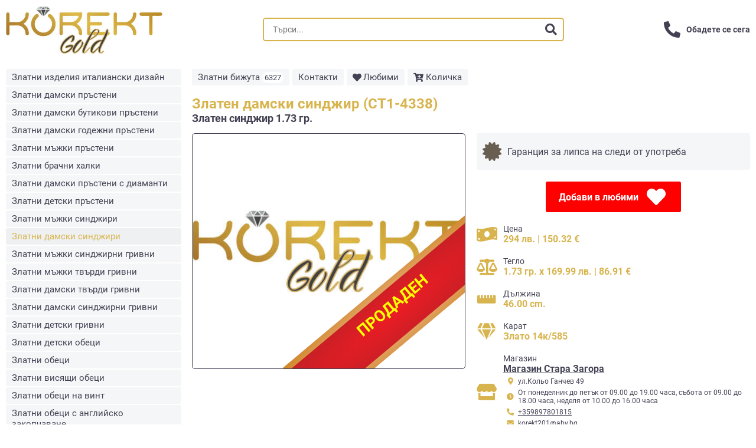

--- FILE ---
content_type: text/html; charset=utf-8
request_url: https://korektgold.com/%D0%B1%D0%B8%D0%B6%D1%83%D1%82%D0%B0/11190/%D0%B7%D0%BB%D0%B0%D1%82%D0%B5%D0%BD-%D0%B4%D0%B0%D0%BC%D1%81%D0%BA%D0%B8-%D1%81%D0%B8%D0%BD%D0%B4%D0%B6%D0%B8%D1%80
body_size: 5225
content:
<!DOCTYPE html>
<html>
	<head>
		<title>
			Корект Голд - Златен дамски синджир (СТ1-4338) 294 лв.
		</title>

	            
<!-- General -->
<meta name="google-site-verification" content="87HsGPe9jRT2vmxDfTUs7Qfm4x4f53Qpi6o82HHpZ6k" />
<meta name="description" content="1.73 гр. x 169.99 лв." />
<meta name="keywords" content="Златен дамски синджир"/>
<meta name="abstract" content="Корект Голд">
<meta name="distribution" content="global">
<meta name="googlebot" content="code">
<meta name="robots" content="index, follow">
<meta name="revisit-after" content="7 days">
<meta name="copyright" content="Корект Голд">
<meta name="author" content="wollow-soft.com">
<meta content="bg" name="language" />
<meta http-equiv="content-language" content="BG" />
<meta content="yes" name="allow-search" />
<meta content="all" name="audience" />
<meta content="global" name="distribution" />
<meta content="index, follow, all" name="robots" />
<meta content="index, follow, all" name="GOOGLEBOT" />
<meta content="7 days" name="revisit-after" />
<meta itemprop="image" content="https://korektgold.com/assets/no-image-548a5855683adbc4eeece3178e5891685ebc8c27e129a89d95f0aae217c4819f.jpg" />

<!-- Dublin Core -->
<meta name="DC.language" CONTENT="BG">
<meta name="DC.title" content="Златен дамски синджир (СТ1-4338) 294 лв." />
<meta name="DC.subject" content="website" />
<meta name="DC.creator" content="https://korektgold.com/" />
<meta name="DC.format" content="text/html" />
<meta name="DC.identifier" content="Корект Голд" />
<meta name="DC.source" content="text/html" />
<meta name="DC.type" content="Text" />
<meta name="DC.rights" content="All rights reserved" />

<!-- Open Graph -->
<meta property="og:title" content="Златен дамски синджир (СТ1-4338) 294 лв." />
<meta property="og:image" content="https://korektgold.com/assets/no-image-548a5855683adbc4eeece3178e5891685ebc8c27e129a89d95f0aae217c4819f.jpg" />
<meta property="og:description" content="1.73 гр. x 169.99 лв." />
<meta property="og:locale" content="bg_BG" />
<meta property="og:url" content="https://korektgold.com/%D0%B1%D0%B8%D0%B6%D1%83%D1%82%D0%B0/11190/%D0%B7%D0%BB%D0%B0%D1%82%D0%B5%D0%BD-%D0%B4%D0%B0%D0%BC%D1%81%D0%BA%D0%B8-%D1%81%D0%B8%D0%BD%D0%B4%D0%B6%D0%B8%D1%80" />




	            <meta name="turbolinks-cache-control" content="no-cache">
    <link rel="canonical" href="https://korektgold.com/%D0%B1%D0%B8%D0%B6%D1%83%D1%82%D0%B0/11190/%D0%B7%D0%BB%D0%B0%D1%82%D0%B5%D0%BD-%D0%B4%D0%B0%D0%BC%D1%81%D0%BA%D0%B8-%D1%81%D0%B8%D0%BD%D0%B4%D0%B6%D0%B8%D1%80">


		<meta name="viewport" content="width=device-width,initial-scale=1">
		<meta name="csrf-param" content="authenticity_token" />
<meta name="csrf-token" content="2Uflr5wonJX9hu8h-eKQuFeo1xK_mcPQcVl010NxUTIeLeC1XQEdQh6tyGA7SUr1adyMDf7AIfHCpmci0K2d6A" />
		
		<link rel="icon" href="https://korektgold.com/assets/favicon-b1620a64a2577691f33962860fc13a3f51c1cac5038bb712d37309c7c2260c88.png" type="image/png">

		<!-- <link rel="stylesheet" href="https://cdnjs.cloudflare.com/ajax/libs/font-awesome/5.15.4/css/all.min.css"> -->
		<link rel="stylesheet" media="all" href="/assets/application-15b1ab20c6e2fd6b5fc33323769bb856d6e97f3b356ea43260cddc147f1df0a6.css" data-turbolinks-track="reload" />
		<script src="/packs/js/application-4c41e1a3dba8d0f98faa.js" data-turbolinks-track="reload"></script>

		<link rel="stylesheet" href="https://beta.tbibank.support/fusion-pay-tbi/custom/files/css-tbi-korektgold.css ">
	</head>

<body>
    <div class="js-currency-settings" data-settings="{&quot;currency&quot;:&quot;bgn&quot;,&quot;secondaryCurrency&quot;:&quot;eur&quot;,&quot;rate&quot;:&quot;1.95583&quot;,&quot;showSecondaryCurrency&quot;:true,&quot;currencyText&quot;:&quot;лв.&quot;,&quot;secondaryCurrencyText&quot;:&quot;€&quot;}"></div>

	<div class="main__container--outer">
		<!-- Alerts container -->
		<div class="alerts__container--outer">
			

<!-- Single alert with type success -->
<!-- 
<div class="alerts__container--inner success">
	<div class="alerts__container--close">
		<i class="fas fa-times"></i>
	</div>
	<div class="alerts__container--message">
		<i class="fas fa-check-circle fa-2x fa-fw"></i>
		<i class="fas fa-exclamation-circle fa-2x fa-fw"></i>
		<i class="fas fa-info-circle fa-2x fa-fw"></i>
		<i class="fas fa-exclamation-triangle fa-2x fa-fw"></i>
		Успешно изпратена поръчка
	</div>
</div>
-->
<!-- Single alert with type info -->
<!-- 
<div class="alerts__container--inner info">
	<div class="alerts__container--close">
		<i class="fas fa-times"></i>
	</div>
	<div class="alerts__container--message">
		<i class="fas fa-check-circle fa-2x fa-fw"></i>
		<i class="fas fa-exclamation-circle fa-2x fa-fw"></i>
		<i class="fas fa-info-circle fa-2x fa-fw"></i>
		<i class="fas fa-exclamation-triangle fa-2x fa-fw"></i>
		Примерен текст за информативно съобщение
	</div>
</div>
-->
<!-- Single alert with type warning -->
<!-- 
<div class="alerts__container--inner warning">
	<div class="alerts__container--close">
		<i class="fas fa-times"></i>
	</div>
	<div class="alerts__container--message">
		<i class="fas fa-check-circle fa-2x fa-fw"></i>
		<i class="fas fa-exclamation-circle fa-2x fa-fw"></i>
		<i class="fas fa-info-circle fa-2x fa-fw"></i>
		<i class="fas fa-exclamation-triangle fa-2x fa-fw"></i>
		Примерен текст за съобщение за предупреждение
	</div>
</div>
-->
<!-- Single alert with type error -->
<!-- 
<div class="alerts__container--inner error">
	<div class="alerts__container--close">
		<i class="fas fa-times"></i>
	</div>
	<div class="alerts__container--message">
		<i class="fas fa-check-circle fa-2x fa-fw"></i>
		<i class="fas fa-exclamation-circle fa-2x fa-fw"></i>
		<i class="fas fa-info-circle fa-2x fa-fw"></i>
		<i class="fas fa-exclamation-triangle fa-2x fa-fw"></i>
		Грешка при изпращане на поръчка
	</div>
</div>
 -->

		</div>
		<header class="header__container--outer">
			<a href="/">
                <div class="logo__container--outer">
				    <img src="/assets/logo-548a5855683adbc4eeece3178e5891685ebc8c27e129a89d95f0aae217c4819f.jpg" />
                </div>
</a>
            <div class="header__container--search">
                <form autocomplete="off" class="" local="true" action="/%D1%82%D1%8A%D1%80%D1%81%D0%B5%D0%BD%D0%B5" accept-charset="UTF-8" method="get">
                    <input value="" name="q[term]" type="text" placeholder="Търси...">
                    <button>
                        <i class="fas fa-search fa-2x"></i>
                    </button>
</form>            </div>

            <!-- Layout search form for desktop version - end -->
			<div class="header__container--right-part">
				<div class="header__container--call">
					<i class="fas fa-phone-alt fa-2x"></i>
                    <p>
                        Обадете се сега
                    </p>
				</div>
                <div class="header__container--phone-numbers">
		                    <a href="tel:+359895248988 ">
		                        <i class="fas fa-phone-alt"></i>
		                        <span>
		                            +359895248988 
		                        </span>
		                    </a>
		                    <a href="tel:+359897801815">
		                        <i class="fas fa-phone-alt"></i>
		                        <span>
		                            +359897801815
		                        </span>
		                    </a>
		                    <a href="tel:+359878988248">
		                        <i class="fas fa-phone-alt"></i>
		                        <span>
		                            +359878988248
		                        </span>
		                    </a>
		                    <a href="tel:+359897056422">
		                        <i class="fas fa-phone-alt"></i>
		                        <span>
		                            +359897056422
		                        </span>
		                    </a>
		                    <a href="tel:+359897053939">
		                        <i class="fas fa-phone-alt"></i>
		                        <span>
		                            +359897053939
		                        </span>
		                    </a>
                </div>
			</div>

			<div class="mobile-menu__container--icons">
				<i class="fas fa-bars fa-2x fa-fw showed"></i>
				<i class="fas fa-times fa-2x fa-fw"></i>
			</div>
		</header>

        <div class="header__container--search mobile-version">
            <form autocomplete="off" class="" local="true" action="/%D1%82%D1%8A%D1%80%D1%81%D0%B5%D0%BD%D0%B5" accept-charset="UTF-8" method="get">
                <input value="" name="q[term]" type="text" placeholder="Търси...">
                <button>
                    <i class="fas fa-search fa-2x"></i>
                </button>
</form>        </div>
        <!-- Layout search form for mobile version - end -->

		<div class="main__container--inner">
			<aside class="categories__container--list">
				<nav>
					<ul>
							<li>
								<a class="" href="/%D0%BA%D0%B0%D1%82%D0%B5%D0%B3%D0%BE%D1%80%D0%B8%D0%B8/%D0%B7%D0%BB%D0%B0%D1%82%D0%BD%D0%B8-%D0%B8%D0%B7%D0%B4%D0%B5%D0%BB%D0%B8%D1%8F-%D0%B8%D1%82%D0%B0%D0%BB%D0%B8%D0%B0%D0%BD%D1%81%D0%BA%D0%B8-%D0%B4%D0%B8%D0%B7%D0%B0%D0%B9%D0%BD">Златни изделия италиански дизайн</a>
							</li>
							<li>
								<a class="" href="/%D0%BA%D0%B0%D1%82%D0%B5%D0%B3%D0%BE%D1%80%D0%B8%D0%B8/%D0%B7%D0%BB%D0%B0%D1%82%D0%BD%D0%B8-%D0%B4%D0%B0%D0%BC%D1%81%D0%BA%D0%B8-%D0%BF%D1%80%D1%8A%D1%81%D1%82%D0%B5%D0%BD%D0%B8">Златни дамски пръстени</a>
							</li>
							<li>
								<a class="" href="/%D0%BA%D0%B0%D1%82%D0%B5%D0%B3%D0%BE%D1%80%D0%B8%D0%B8/%D0%B7%D0%BB%D0%B0%D1%82%D0%BD%D0%B8-%D0%B4%D0%B0%D0%BC%D1%81%D0%BA%D0%B8-%D0%B1%D1%83%D1%82%D0%B8%D0%BA%D0%BE%D0%B2%D0%B8-%D0%BF%D1%80%D1%8A%D1%81%D1%82%D0%B5%D0%BD%D0%B8">Златни дамски бутикови пръстени</a>
							</li>
							<li>
								<a class="" href="/%D0%BA%D0%B0%D1%82%D0%B5%D0%B3%D0%BE%D1%80%D0%B8%D0%B8/%D0%B7%D0%BB%D0%B0%D1%82%D0%BD%D0%B8-%D0%B4%D0%B0%D0%BC%D1%81%D0%BA%D0%B8-%D0%B3%D0%BE%D0%B4%D0%B5%D0%B6%D0%BD%D0%B8-%D0%BF%D1%80%D1%8A%D1%81%D1%82%D0%B5%D0%BD%D0%B8">Златни дамски годежни пръстени</a>
							</li>
							<li>
								<a class="" href="/%D0%BA%D0%B0%D1%82%D0%B5%D0%B3%D0%BE%D1%80%D0%B8%D0%B8/%D0%B7%D0%BB%D0%B0%D1%82%D0%BD%D0%B8-%D0%BC%D1%8A%D0%B6%D0%BA%D0%B8-%D0%BF%D1%80%D1%8A%D1%81%D1%82%D0%B5%D0%BD%D0%B8">Златни мъжки пръстени</a>
							</li>
							<li>
								<a class="" href="/%D0%BA%D0%B0%D1%82%D0%B5%D0%B3%D0%BE%D1%80%D0%B8%D0%B8/%D0%B7%D0%BB%D0%B0%D1%82%D0%BD%D0%B8-%D0%B1%D1%80%D0%B0%D1%87%D0%BD%D0%B8-%D1%85%D0%B0%D0%BB%D0%BA%D0%B8">Златни брачни халки</a>
							</li>
							<li>
								<a class="" href="/%D0%BA%D0%B0%D1%82%D0%B5%D0%B3%D0%BE%D1%80%D0%B8%D0%B8/%D0%B7%D0%BB%D0%B0%D1%82%D0%BD%D0%B8-%D0%B4%D0%B0%D0%BC%D1%81%D0%BA%D0%B8-%D0%BF%D1%80%D1%8A%D1%81%D1%82%D0%B5%D0%BD%D0%B8-%D1%81-%D0%B4%D0%B8%D0%B0%D0%BC%D0%B0%D0%BD%D1%82%D0%B8">Златни дамски пръстени с диаманти</a>
							</li>
							<li>
								<a class="" href="/%D0%BA%D0%B0%D1%82%D0%B5%D0%B3%D0%BE%D1%80%D0%B8%D0%B8/%D0%B7%D0%BB%D0%B0%D1%82%D0%BD%D0%B8-%D0%B4%D0%B5%D1%82%D1%81%D0%BA%D0%B8-%D0%BF%D1%80%D1%8A%D1%81%D1%82%D0%B5%D0%BD%D0%B8">Златни детски пръстени</a>
							</li>
							<li>
								<a class="" href="/%D0%BA%D0%B0%D1%82%D0%B5%D0%B3%D0%BE%D1%80%D0%B8%D0%B8/%D0%B7%D0%BB%D0%B0%D1%82%D0%BD%D0%B8-%D0%BC%D1%8A%D0%B6%D0%BA%D0%B8-%D1%81%D0%B8%D0%BD%D0%B4%D0%B6%D0%B8%D1%80%D0%B8">Златни мъжки синджири</a>
							</li>
							<li>
								<a class="active" href="/%D0%BA%D0%B0%D1%82%D0%B5%D0%B3%D0%BE%D1%80%D0%B8%D0%B8/%D0%B7%D0%BB%D0%B0%D1%82%D0%BD%D0%B8-%D1%81%D0%B8%D0%BD%D0%B4%D0%B6%D0%B8%D1%80%D0%B8">Златни дамски синджири</a>
							</li>
							<li>
								<a class="" href="/%D0%BA%D0%B0%D1%82%D0%B5%D0%B3%D0%BE%D1%80%D0%B8%D0%B8/%D0%B7%D0%BB%D0%B0%D1%82%D0%BD%D0%B8-%D0%BC%D1%8A%D0%B6%D0%BA%D0%B8-%D1%81%D0%B8%D0%BD%D0%B4%D0%B6%D0%B8%D1%80%D0%BD%D0%B8-%D0%B3%D1%80%D0%B8%D0%B2%D0%BD%D0%B8">Златни мъжки синджирни гривни</a>
							</li>
							<li>
								<a class="" href="/%D0%BA%D0%B0%D1%82%D0%B5%D0%B3%D0%BE%D1%80%D0%B8%D0%B8/%D0%B7%D0%BB%D0%B0%D1%82%D0%BD%D0%B8-%D0%BC%D1%8A%D0%B6%D0%BA%D0%B8-%D1%82%D0%B2%D1%8A%D1%80%D0%B4%D0%B8-%D0%B3%D1%80%D0%B8%D0%B2%D0%BD%D0%B8">Златни мъжки твърди гривни</a>
							</li>
							<li>
								<a class="" href="/%D0%BA%D0%B0%D1%82%D0%B5%D0%B3%D0%BE%D1%80%D0%B8%D0%B8/%D0%B7%D0%BB%D0%B0%D1%82%D0%BD%D0%B8-%D1%82%D0%B2%D1%8A%D1%80%D0%B4%D0%B8-%D0%B3%D1%80%D0%B8%D0%B2%D0%BD%D0%B8">Златни дамски твърди гривни</a>
							</li>
							<li>
								<a class="" href="/%D0%BA%D0%B0%D1%82%D0%B5%D0%B3%D0%BE%D1%80%D0%B8%D0%B8/%D0%B7%D0%BB%D0%B0%D1%82%D0%BD%D0%B8-%D1%81%D0%B8%D0%BD%D0%B4%D0%B6%D0%B8%D1%80%D0%BD%D0%B8-%D0%B3%D1%80%D0%B8%D0%B2%D0%BD%D0%B8">Златни дамски синджирни гривни</a>
							</li>
							<li>
								<a class="" href="/%D0%BA%D0%B0%D1%82%D0%B5%D0%B3%D0%BE%D1%80%D0%B8%D0%B8/%D0%B7%D0%BB%D0%B0%D1%82%D0%BD%D0%B8-%D0%B4%D0%B5%D1%82%D1%81%D0%BA%D0%B8-%D0%B3%D1%80%D0%B8%D0%B2%D0%BD%D0%B8">Златни детски гривни</a>
							</li>
							<li>
								<a class="" href="/%D0%BA%D0%B0%D1%82%D0%B5%D0%B3%D0%BE%D1%80%D0%B8%D0%B8/%D0%B7%D0%BB%D0%B0%D1%82%D0%BD%D0%B8-%D0%B4%D0%B5%D1%82%D1%81%D0%BA%D0%B8-%D0%BE%D0%B1%D0%B5%D1%86%D0%B8">Златни детски обеци</a>
							</li>
							<li>
								<a class="" href="/%D0%BA%D0%B0%D1%82%D0%B5%D0%B3%D0%BE%D1%80%D0%B8%D0%B8/%D0%B7%D0%BB%D0%B0%D1%82%D0%BD%D0%B8-%D0%BE%D0%B1%D0%B5%D1%86%D0%B8">Златни обеци</a>
							</li>
							<li>
								<a class="" href="/%D0%BA%D0%B0%D1%82%D0%B5%D0%B3%D0%BE%D1%80%D0%B8%D0%B8/%D0%B7%D0%BB%D0%B0%D1%82%D0%BD%D0%B8-%D0%B2%D0%B8%D1%81%D1%8F%D1%89%D0%B8-%D0%BE%D0%B1%D0%B8%D1%86%D0%B8">Златни висящи обеци</a>
							</li>
							<li>
								<a class="" href="/%D0%BA%D0%B0%D1%82%D0%B5%D0%B3%D0%BE%D1%80%D0%B8%D0%B8/%D0%B7%D0%BB%D0%B0%D1%82%D0%BD%D0%B8-%D0%BE%D0%B1%D0%B5%D1%86%D0%B8-%D0%BD%D0%B0-%D0%B2%D0%B8%D0%BD%D1%82">Златни обеци на винт</a>
							</li>
							<li>
								<a class="" href="/%D0%BA%D0%B0%D1%82%D0%B5%D0%B3%D0%BE%D1%80%D0%B8%D0%B8/%D0%B7%D0%BB%D0%B0%D1%82%D0%BD%D0%B8-%D0%BE%D0%B1%D0%B5%D1%86%D0%B8-%D1%81-%D0%B0%D0%BD%D0%B3%D0%BB%D0%B8%D0%B9%D1%81%D0%BA%D0%BE-%D0%B7%D0%B0%D0%BA%D0%BE%D0%BF%D1%87%D0%B0%D0%B2%D0%B0%D0%BD%D0%B5">Златни обеци с английско закопчаване </a>
							</li>
							<li>
								<a class="" href="/%D0%BA%D0%B0%D1%82%D0%B5%D0%B3%D0%BE%D1%80%D0%B8%D0%B8/%D0%B7%D0%BB%D0%B0%D1%82%D0%BD%D0%B8-%D0%BA%D0%BE%D0%BB%D0%B8%D0%B5%D1%82%D0%B0">Златни колиета</a>
							</li>
							<li>
								<a class="" href="/%D0%BA%D0%B0%D1%82%D0%B5%D0%B3%D0%BE%D1%80%D0%B8%D0%B8/%D0%B7%D0%BB%D0%B0%D1%82%D0%BD%D0%B8-%D0%BA%D1%80%D1%8A%D1%81%D1%82%D0%BE%D0%B2%D0%B5">Златни кръстове</a>
							</li>
							<li>
								<a class="" href="/%D0%BA%D0%B0%D1%82%D0%B5%D0%B3%D0%BE%D1%80%D0%B8%D0%B8/%D0%B7%D0%BB%D0%B0%D1%82%D0%BD%D0%B8-%D0%BC%D0%B5%D0%B4%D0%B0%D0%BB%D1%8C%D0%BE%D0%BD%D0%B8">Златни медальони</a>
							</li>
							<li>
								<a class="" href="/%D0%BA%D0%B0%D1%82%D0%B5%D0%B3%D0%BE%D1%80%D0%B8%D0%B8/%D0%B7%D0%BB%D0%B0%D1%82%D0%BD%D0%B8-%D0%B7%D0%BE%D0%B4%D0%B8%D0%B8">Златни зодии</a>
							</li>
							<li>
								<a class="" href="/%D0%BA%D0%B0%D1%82%D0%B5%D0%B3%D0%BE%D1%80%D0%B8%D0%B8/%D0%B7%D0%BB%D0%B0%D1%82%D0%BD%D0%B8-%D0%B1%D1%83%D0%BA%D0%B2%D0%B8">Златни букви</a>
							</li>
							<li>
								<a class="" href="/%D0%BA%D0%B0%D1%82%D0%B5%D0%B3%D0%BE%D1%80%D0%B8%D0%B8/%D0%B7%D0%BB%D0%B0%D1%82%D0%BD%D0%B8-%D1%87%D0%B0%D1%81%D0%BE%D0%B2%D0%BD%D0%B8%D1%86%D0%B8">Златни часовници</a>
							</li>
							<li>
								<a class="" href="/%D0%BA%D0%B0%D1%82%D0%B5%D0%B3%D0%BE%D1%80%D0%B8%D0%B8/%D0%B7%D0%BB%D0%B0%D1%82%D0%BD%D0%B8-%D0%BC%D0%BE%D0%BD%D0%B5%D1%82%D0%B8-%D0%B8-%D0%BA%D1%8E%D0%BB%D1%87%D0%B5%D1%82%D0%B0">Златни монети и кюлчета</a>
							</li>
							<li>
								<a class="" href="/%D0%BA%D0%B0%D1%82%D0%B5%D0%B3%D0%BE%D1%80%D0%B8%D0%B8/%D0%B7%D0%BB%D0%B0%D1%82%D0%BE-%D0%BD%D0%B0-%D0%BA%D0%BE%D0%BD%D0%B5%D1%86-%D1%81%D0%B8%D0%BB%D0%B8%D0%BA%D0%BE%D0%BD-%D0%B8%D0%BB%D0%B8-%D0%BA%D0%BE%D0%B6%D0%B0">Злато на конец, силикон или кожа</a>
							</li>
							<li>
								<a class="" href="/%D0%BA%D0%B0%D1%82%D0%B5%D0%B3%D0%BE%D1%80%D0%B8%D0%B8/%D0%B7%D0%BB%D0%B0%D1%82%D0%BD%D0%B8-%D0%BC%D1%8A%D0%B6%D0%BA%D0%B8-%D0%B0%D0%BA%D1%81%D0%B5%D1%81%D0%BE%D0%B0%D1%80%D0%B8">Златни мъжки аксесоари</a>
							</li>
							<li>
								<a class="" href="/%D0%BA%D0%B0%D1%82%D0%B5%D0%B3%D0%BE%D1%80%D0%B8%D0%B8/%D0%B7%D0%BB%D0%B0%D1%82%D0%BD%D0%B8-%D0%B4%D0%B0%D0%BC%D1%81%D0%BA%D0%B8-%D0%B0%D0%BA%D1%81%D0%B5%D1%81%D0%BE%D0%B0%D1%80%D0%B8">Златни дамски аксесоари</a>
							</li>
							<li>
								<a class="" href="/%D0%BA%D0%B0%D1%82%D0%B5%D0%B3%D0%BE%D1%80%D0%B8%D0%B8/%D0%B7%D0%BB%D0%B0%D1%82%D0%BD%D0%B8-%D0%B8%D0%B7%D0%B4%D0%B5%D0%BB%D0%B8%D1%8F-%D0%B7%D0%B0-%D0%B4%D0%B5%D1%86%D0%B0">Златни изделия за деца</a>
							</li>

						<li>
							<a class="" href="/%D0%BA%D0%B0%D1%82%D0%B5%D0%B3%D0%BE%D1%80%D0%B8%D0%B8/%D0%BF%D1%80%D0%BE%D0%BC%D0%BE%D1%86%D0%B8%D0%B8">Промоции злато</a>
						</li>
					</ul>
				</nav>
			</aside>
			<div class="main__container--right">
				<nav class="main__list--container">
					<ul>
						<li>
							<a class="" href="/">
								Златни бижута
								<span> 6327 </span>
</a>						</li>
						<li>
							<a class="" href="/%D0%BA%D0%BE%D0%BD%D1%82%D0%B0%D0%BA%D1%82%D0%B8">
								Контакти
</a>						</li>
						<li>
							<a class="main__link--favourites " rel="nofollow" href="/%D0%BB%D1%8E%D0%B1%D0%B8%D0%BC%D0%B8">
								<i class="fas fa-heart"></i> Любими
								<span data-turbolinks-permanent class="favourites__text--counter"> </span>
</a>						</li>
						<li>
							<a class="main__link--shopping-cart " href="/%D0%BA%D0%BE%D0%BB%D0%B8%D1%87%D0%BA%D0%B0">
								<i class="fas fa-cart-plus"></i> Количка
								<span data-turbolinks-permanent class="shopping-cart__text--counter"> </span>
</a>						</li>
					</ul>
				</nav>
				<main>
				
				



<!-- Container with image in full size -->
<div class="product-details__container--full-image">
    <img src="https://korektgold.com/assets/no-image-548a5855683adbc4eeece3178e5891685ebc8c27e129a89d95f0aae217c4819f.jpg">
    <div class="product-details__container--full-image-controls">
        <i class="fas fa-search fa-2x fa-fw"></i>
        <i class="fas fa-times fa-2x fa-fw"></i>
    </div>
</div>
<div class="product-details__container--top">
    <h1>
        Златен дамски синджир (СТ1-4338)
    </h1>
    <h2>
        Златен синджир 1.73 гр.
    </h2>
</div>
<div class="product-details__container--outer ">
    <div class="product-details__container--left"> 
        <div class="product-details__container--image default-image" 
            style="background-image: url('https://korektgold.com/assets/no-image-548a5855683adbc4eeece3178e5891685ebc8c27e129a89d95f0aae217c4819f.jpg')"> 
            <!-- If product is added to favourites add class 'showed' to '.fa-heart' element -->
            <i data-product-id="11190" class="product-added-to-favourites-icon fas fa-heart fa-2x"></i>

                <div class="promo-bar__container--outer">
                    <div class="promo-bar__container--inner"> 
                        <p class="promo-bar__text--title">
                            Продаден
                        </p>
                        <p class="promo-bar__text--title">
                        </p>
                    </div>
                </div>

                <div class="promo-bar__container--outer">
                    <div class="promo-bar__container--inner"> 
                        <p class="promo-bar__text--title">
                            Продаден
                        </p>
                        <p class="promo-bar__text--title">
                        </p>
                    </div>
                </div>                
        </div>

    </div>
    <div class="product-details__container--right">
        <!-- If the product is new or it is for children then show container with class product-details__container--guarantee -->
            <div class="product-details__container--guarantee">
                    <p class="product-details__container--guarantee-inner">
                        <i class="fas fa-certificate fa-2x"></i>
                        Гаранция за липса на следи от употреба
                    </p>
                <!-- If the product is for children -->
            </div>
        <div class="product-details__container--buttons">
            <!-- 
                If product is not in favourites add class 'showed' to 'product-details__button--add-to-favourites' element 
                and remove class 'showed' from 'product-details__button--remove-from-favourites' element
            -->
            <span 
                class="product-details__button--add-to-favourites js-add-to-favourites showed" 
                data-product-id="11190"
                data-url="/favourites">
                Добави в любими
                <i class="fas fa-heart fa-2x fa-fw"></i>
            </span>
            <!-- 
                If product is in favourites add class 'showed' to 'product-details__button--remove-from-favourites' element 
                and remove class 'showed' from 'product-details__button--add-to-favourites' element
            -->
            <span 
                class="product-details__button--remove-from-favourites js-remove-from-favourites" 
                data-product-id="11190"
                data-url="/favourites">
                Премахни от любими
                <i class="fas fa-heart-broken fa-2x fa-fw"></i>
            </span>
        </div>
        <div class="product-details__container--info"> 
            <!-- Price -->
            <div class="info__container--single price">
                <i class="fas fa-money-bill-wave fa-2x fa-fw"></i>
                <div class="info__container--right">
                    <span> Цена </span>
                    <p title="Цените са обозначени в лева и евро по валутен курс 1 € = 1.95583 лв.">
                        <span class="container--hidden js-price-main-currency">
                            294 лв.
                        </span>
                        294 лв.
                            | 150.32 €
                     </p> 
                </div>
            </div>
            <!-- Weight -->
            <div class="info__container--single weight">
                <i class="fas fa-balance-scale fa-2x fa-fw"></i>
                <div class="info__container--right">
                    <span> Тегло </span>
                    <p title="Цените са обозначени в лева и евро по валутен курс 1 € = 1.95583 лв."> 1.73 гр. x 169.99 лв.

                            | 86.91 €
                    </p> 
                </div>
            </div>
            <!-- Length -->
                <div class="info__container--single length">
                    <i class="fas fa-ruler-horizontal fa-2x fa-fw"></i>
                    <div class="info__container--right">
                        <span> Дължина </span>
                        <p> 46.00 cm. </p> 
                    </div>
                </div>
            <!-- Carat -->
            <div class="info__container--single carat">
                <i class="fas fa-gem fa-2x fa-fw"></i>
                <div class="info__container--right">
                    <span> Карат </span>
                    <p> Злато 14к/585 </p> 
                </div>
            </div>
            <!-- Size -->
            <!-- Office -->
            <!-- *Office info -->
            <div class="info__container--single address">
                <i class="fas fa-store fa-2x fa-fw"></i>
                <div class="info__container--right">
                    <span> Mагазин </span>
                    <p> 
                        <a href="/%D0%BA%D0%BE%D0%BD%D1%82%D0%B0%D0%BA%D1%82%D0%B8?id=2">
                            Магазин Стара Загора
</a>                        <span> 
                            <i class="fas fa-map-marker-alt fa-fw"></i> 
                            ул.Кольо Ганчев 49
                        </span>    
                        <span>
                            <i class="fas fa-clock fa-fw"></i>
                            От понеделник до петък от 09.00 до 19.00 часа, събота от 09.00 до 18.00 часа, неделя от 10.00 до 16.00 часа
                        </span> 
                        <span> 
                            <i class="fas fa-phone-alt fa-fw"></i>
                            <a href="tel:+359897801815"> +359897801815 </a>
                        </span>
                        <span> 
                            <i class="fas fa-envelope fa-fw"></i>
                            <a href="mailto:korekt201@abv.bg"> korekt201@abv.bg </a>
                        </span>
                    </p> 
                </div>
            </div>
            <!-- *Office iframe map -->
            <div class="info__container--single address">
                <iframe src="https://www.google.com/maps/embed?pb=!1m18!1m12!1m3!1d1472.5859524920493!2d25.632234057522528!3d42.424075668780084!2m3!1f0!2f0!3f0!3m2!1i1024!2i768!4f13.1!3m3!1m2!1s0x40a869760fcfe977%3A0xa6ffaf2957ee1c07!2sul.%20%22Kolyo%20Ganchev%22%2049%2C%206000%20Stara%20Zagora%20Centre%2C%20Stara%20Zagora!5e0!3m2!1sen!2sbg!4v1641894162119!5m2!1sen!2sbg" width="600" height="450" style="border:0;" allowfullscreen="" loading="lazy"></iframe>
            </div>
        </div>
    </div>
</div>
				
				</main>
				<footer class="footer__container--outer">
					<nav>
						<ul>
							<li>
								<a class="" href="/">
									Златни бижута
</a>							</li>
							<li>
								<a class="" href="/%D0%BE%D0%B1%D1%89%D0%B8-%D1%83%D1%81%D0%BB%D0%BE%D0%B2%D0%B8%D1%8F">
									Общи условия
</a>							</li>
							<li>
								<a class="" href="/%D0%BF%D0%BE%D0%B2%D0%B5%D1%80%D0%B8%D1%82%D0%B5%D0%BB%D0%BD%D0%BE%D1%81%D1%82">
									Политика за лични данни
</a>							</li>
							<li>
								<a class="" href="/%D0%BA%D0%BE%D0%BD%D1%82%D0%B0%D0%BA%D1%82%D0%B8">
									Контакти
</a>							</li>
						</ul>
					</nav>
				</footer>
			</div>
		</div>
	</div>
	<div class="footer__container--bottom">
		© <span class="footer__text--company-name">KOREKT GOLD</span> - злато на най-ниски цени 
		<a href="https://wollow-soft.com/bg-BG/Services" target="_blank" rel="noopener" class="wollow-link" title="Изработка на уебсайт и софтуер">
			Изработка на уебсайт и софтуер
		</a>
        <a href="https://wollow-soft.com/bg-BG/Portfolio/43/%D1%81%D0%BE%D1%84%D1%82%D1%83%D0%B5%D1%80-%D0%B7%D0%B0-%D0%B7%D0%B0%D0%BB%D0%BE%D0%B6%D0%BD%D0%B0-%D0%BA%D1%8A%D1%89%D0%B0" target="_blank" rel="noopener" class="wollow-link" title="Софтуер за заложна дейност">
			Софтуер за заложна дейност
		</a>
	</div>



	<script src="https://beta.tbibank.support/fusion-pay-tbi/custom/files/script-tbi-korektgold.js" async></script>
</body>
</html>
